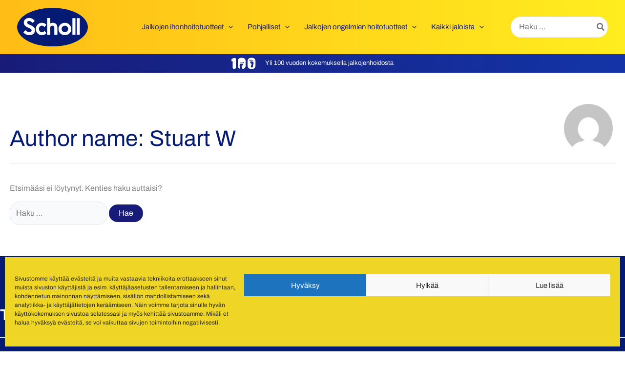

--- FILE ---
content_type: text/css; charset=UTF-8
request_url: https://www.scholl.fi/wp-content/uploads/bb-plugin/cache/6741-layout-partial.css?ver=1a62a82571fd4e14edc9823a0e867317
body_size: -403
content:
.fl-node-kp386rjoc207 {width: 100%;}

--- FILE ---
content_type: text/css; charset=UTF-8
request_url: https://www.scholl.fi/wp-content/uploads/bb-plugin/cache/6742-layout-partial.css?ver=6a575a8c30cfc64ebba0fcfef5b4acd8
body_size: -475
content:
.fl-node-70acwrgplfys {width: 100%;}

--- FILE ---
content_type: text/css; charset=UTF-8
request_url: https://www.scholl.fi/wp-content/uploads/bb-plugin/cache/6745-layout-partial.css?ver=d1e89523492686b8fda1d001357e4677
body_size: -500
content:
.fl-node-0as2phtfmwqn {width: 100%;}

--- FILE ---
content_type: text/css; charset=UTF-8
request_url: https://www.scholl.fi/wp-content/uploads/bb-plugin/cache/7023-layout-partial.css?ver=428929934277546e720c4e846769193f
body_size: -412
content:
.fl-node-croqpwt37845 {width: 100%;}

--- FILE ---
content_type: text/css; charset=UTF-8
request_url: https://www.scholl.fi/wp-content/uploads/bb-plugin/cache/7025-layout-partial.css?ver=9b3159b2d034ea5a296add585d643e8e
body_size: -512
content:
.fl-node-tpm3ixc045zb {width: 100%;}

--- FILE ---
content_type: text/css; charset=UTF-8
request_url: https://www.scholl.fi/wp-content/uploads/bb-plugin/cache/7026-layout-partial.css?ver=07a8b50e37e49ff0fce2ad3ae08e5a44
body_size: -392
content:
.fl-node-9qjzvk87cp5g {width: 100%;}

--- FILE ---
content_type: text/css; charset=UTF-8
request_url: https://www.scholl.fi/wp-content/uploads/bb-plugin/cache/7031-layout-partial.css?ver=a5d63e25287aeb26b02811d02a7f0a81
body_size: -480
content:
.fl-node-d6ylswfvxua3 {width: 100%;}

--- FILE ---
content_type: text/css; charset=UTF-8
request_url: https://www.scholl.fi/wp-content/uploads/bb-plugin/cache/7032-layout-partial.css?ver=eeb9e09df841db17a49f4c8349c3cc6b
body_size: -509
content:
.fl-node-dv2q4t5lc9k7 {width: 100%;}

--- FILE ---
content_type: text/css; charset=UTF-8
request_url: https://www.scholl.fi/wp-content/uploads/bb-plugin/cache/7033-layout-partial.css?ver=314f82178e8d893082290c58c97c14c6
body_size: -451
content:
.fl-node-v470psfiwj5t {width: 100%;}

--- FILE ---
content_type: image/svg+xml
request_url: https://www.scholl.fi/wp-content/uploads/2023/05/white100feet.svg
body_size: 721
content:
<?xml version="1.0" encoding="UTF-8"?> <svg xmlns="http://www.w3.org/2000/svg" xmlns:xlink="http://www.w3.org/1999/xlink" version="1.1" id="Layer_1" x="0px" y="0px" viewBox="0 0 79.2 38.3" style="enable-background:new 0 0 79.2 38.3;" xml:space="preserve"> <style type="text/css"> .st0{fill:#FFFFFF;} </style> <path class="st0" d="M11.3,1.3H9.1c-0.6,0-1.2,0.1-1.8,0.3v0c0,0,0,0-0.1,0c0,0-0.1,0-0.1,0.1C6.2,2.1,4,3,3.3,3.4 C1.9,4.2,0,5.6,0,7.1v3.7c0,0,0.4,1.8,1.9,1.8c0.8,0,1.5-0.3,2-0.6v21.3c0,2.1,1.7,3.7,3.7,3.7h2.9c2.1,0,3.7-1.7,3.7-3.7V4.3 C14.3,2.7,12.9,1.3,11.3,1.3L11.3,1.3z"></path> <path class="st0" d="M67.5,0.8h-4.7c-5.7,0-10.4,4.7-10.4,10.4V27c0,5.7,4.7,10.4,10.4,10.4h4.7c5.7,0,10.4-4.7,10.4-10.4V11.2 C77.9,5.5,73.2,0.8,67.5,0.8z M70.1,10.7c0.3,0,0.6,0.4,0.6,0.9s-0.3,0.9-0.6,0.9s-0.6-0.4-0.6-0.9S69.8,10.7,70.1,10.7z M68.8,9.2 c0.4,0,0.7,0.5,0.8,1.1c0,0.6-0.3,1.1-0.6,1.2c-0.4,0-0.7-0.5-0.8-1.1C68.1,9.8,68.4,9.2,68.8,9.2z M66.7,8c0.5-0.1,1,0.5,1.2,1.3 c0.1,0.8-0.2,1.6-0.7,1.6c-0.5,0.1-1-0.5-1.2-1.3C65.8,8.8,66.1,8,66.7,8z M63.8,7.2c0.7-0.1,1.3,0.7,1.4,1.7s-0.4,1.9-1,2 c-0.7,0.1-1.3-0.7-1.4-1.7S63.1,7.2,63.8,7.2z M58.7,9.6c-0.3-1.5,0.1-2.8,1.1-3c0.9-0.2,1.9,0.8,2.3,2.3c0.3,1.5-0.1,2.8-1.1,3 C60.1,12.1,59.1,11.1,58.7,9.6z M71.5,19.9c-0.6,2.6-1.3,4-1.5,5.4c-0.2,1.1-0.1,4.5-0.1,4.5s0,1.9-1.8,2.5c-1.8,0.6-3,0.2-3.4,0 c-0.4-0.2-2.1-1.4-1.8-3.4s1.1-3.1,2-4.6c1.2-2.1,0.1-3.8-0.5-4.5c-0.4-0.5-3-2-3.6-3.3c-0.5-1.1-0.3-2.4,0.7-2.9 c1-0.6,1.8-0.9,3.7-1c0,0,3.8,0.1,5.4,1.8S71.8,18.5,71.5,19.9L71.5,19.9z"></path> <path class="st0" d="M35.6,0.8h-4.7c-5.7,0-10.4,4.7-10.4,10.4V27c0,4.8,3.3,8.9,7.7,10.1c0-0.5,0-3.5-0.1-4.4 c-0.2-1.5-0.9-2.8-1.5-5.4c-0.3-1.4-0.6-3.6,1.1-5.4c1.6-1.8,5.4-1.8,5.4-1.8c1.9,0.1,2.7,0.4,3.7,1c1,0.6,1.2,1.9,0.7,2.9 c-0.6,1.3-3.2,2.8-3.6,3.3c-0.6,0.7-1.8,2.4-0.5,4.5c0.9,1.5,1.7,2.7,2,4.6c0.1,0.4,0,0.8-0.1,1.1h0.4C41.3,37.4,46,32.7,46,27V11.2 C46,5.5,41.3,0.8,35.6,0.8z M27.9,19.9c-0.3,0-0.6-0.4-0.6-0.9c0-0.5,0.3-0.9,0.6-0.9s0.6,0.4,0.6,0.9 C28.5,19.5,28.3,19.9,27.9,19.9z M29.2,18.8c-0.4,0-0.7-0.5-0.6-1.2c0-0.6,0.4-1.1,0.8-1.1c0.4,0,0.7,0.5,0.6,1.2 C30,18.3,29.6,18.8,29.2,18.8z M32.1,16.9c-0.1,0.8-0.6,1.4-1.2,1.3c-0.5-0.1-0.8-0.8-0.7-1.6c0.1-0.8,0.6-1.4,1.2-1.3 C31.9,15.3,32.3,16.1,32.1,16.9z M35.3,16.4c-0.1,1-0.7,1.8-1.4,1.7c-0.7-0.1-1.1-0.9-1-2c0.1-1,0.7-1.8,1.4-1.7 C35,14.5,35.4,15.4,35.3,16.4z M39.4,16.9c-0.3,1.5-1.4,2.5-2.3,2.3c-0.9-0.2-1.4-1.6-1.1-3c0.3-1.5,1.4-2.5,2.3-2.3 C39.2,14.1,39.7,15.4,39.4,16.9z"></path> </svg> 